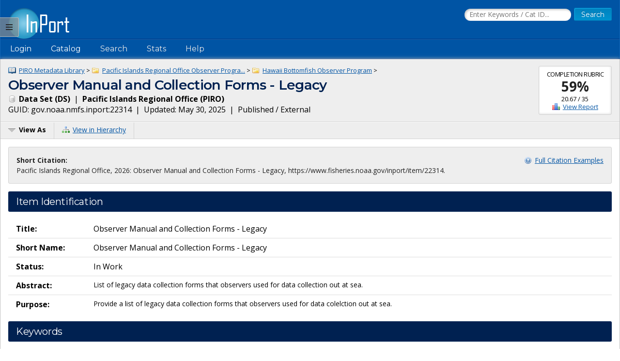

--- FILE ---
content_type: text/html;charset=UTF-8
request_url: https://www.fisheries.noaa.gov/inport/item/22314/full-list
body_size: 7755
content:






































































































































































<!doctype html>
<html lang="en">
<head>
        <script async src="https://www.googletagmanager.com/gtag/js?id=G-44FQGBN8G1"></script>
  <script>
    window.dataLayer = window.dataLayer || [];
    function gtag(){dataLayer.push(arguments);}
    gtag('js', new Date());
    gtag('config', 'G-44FQGBN8G1');
  </script>
  <meta charset="utf-8">
  <meta name="viewport" content="width=device-width, initial-scale=1.0">
  <title>Observer Manual and Collection Forms - Legacy | InPort</title>
    <meta name="description" content="List of legacy data collection forms that observers used for data collection out at sea.">
  <link href="//fonts.googleapis.com/css?family=Open+Sans:400,700" rel="stylesheet">
  <link href="//fonts.googleapis.com/css?family=Montserrat:400,600" rel="stylesheet">
  <link rel="icon" type="image/png" href="/inport/images/inport-icon-32.png" />
  <link href="/inport/css/inport-rd.css?v=6.0.5"
        rel="stylesheet">
      <script async="" type="text/javascript" id="_fed_an_ua_tag" src="https://dap.digitalgov.gov/Universal-Federated-Analytics-Min.js?agency=DOC&amp;subagency=NOAA&pga4=G-44FQGBN8G1&yt=true&exts=aac,arc,arj,asf,asx,bin,flv,gif,gzip,hqx,jar,mp2,msp,phps,qt,qutm,mxd,ram,sea,sit,tar,torrent,tsv,wav,wpd,xml,z"></script>
    <link rel="canonical" href="https://www.fisheries.noaa.gov/inport/item/22314"/>
  <link href="/inport/css/slide-menu.css?v=6.0.5" rel="stylesheet">
      <link rel="stylesheet" href="https://unpkg.com/leaflet@1.9.4/dist/leaflet.css"
     integrity="sha256-p4NxAoJBhIIN+hmNHrzRCf9tD/miZyoHS5obTRR9BMY="
     crossorigin="">
  </head>
<body>

<div id="slideMenuLayout">
  <a href="#slideMenuLayout" id="slideMenuLink" class="menu-link" style="outline: 0;"><img src="/inport/images/icons/icon-slide-menu.png" width="14" height="12" alt="Slide Menu"></a>

  <div id="slideMenu">
    <div class="pure-menu pure-menu-open">
      <span class="pure-menu-heading">Jump to Section...</span>

      <ul>
                  <li>
            <a class="scrollPage" href="#itemIdentification">Item Identification</a>
          </li>
                          <li >
            <a class="scrollPage" href="#keywordsSection">Keywords</a>
          </li>
                          <li >
            <a class="scrollPage" href="#physicalLocation">Physical Location</a>
          </li>
                          <li >
            <a class="scrollPage" href="#dataSet">Data Set Info</a>
          </li>
                                                                          <li >
            <a class="scrollPage" href="#supportRoles">Support Roles</a>
          </li>
                          <li >
            <a class="scrollPage" href="#extents">Extents</a>
          </li>
                                  <li >
            <a class="scrollPage" href="#accessInfo">Access Info</a>
          </li>
                          <li >
            <a class="scrollPage" href="#distributionInfo">Distribution Info</a>
          </li>
                                                          <li >
            <a class="scrollPage" href="#technicalEnvironment">Tech Environment</a>
          </li>
                          <li >
            <a class="scrollPage" href="#dataQuality">Data Quality</a>
          </li>
                          <li >
            <a class="scrollPage" href="#dataManagement">Data Management</a>
          </li>
                          <li >
            <a class="scrollPage" href="#lineage">Lineage</a>
          </li>
                                                                <li><a class="scrollPage" href="#catalogDetails">Catalog Details</a></li>
      </ul>
    </div>
  </div>

  













































































































































<header>
  <div class="system-notices">
    <div class="fixed-page-fit">
                </div>
  </div>

  <div class="fixed-page-fit fixed-header-style cf">
    <div class="logo-bar">
      <div class="left">
        <a href="/inport/"><img class="logo" src="/inport/images/inport-logo.png"
                                       width="126" height="64"
                                       title="InPort - NMFS Enterprise Data Management Program"
                                       alt="InPort"></a>
      </div>
      <div class="right">

        <div class="mobile-header-icons">
                    <a href="/inport/search"><img
              class="mobile-header-icon"
              src="/inport/images/icons/icon-nav-search.png" width="60" height="60" alt="Search"></a>
          <a href="/inport/help"><img
              class="mobile-header-icon"
              src="/inport/images/icons/icon-nav-help.png" width="60" height="60" alt="Help"></a>
          <span id="mobileNavToggle"><img
              class="mobile-header-icon"
              src="/inport/images/icons/icon-nav-hamburger.png" width="60" height="60" alt="Show/Hide Menu"></span>
        </div>

                  <form class="header-search-form"
                method="get" action="/inport/q">
            <input type="text" class="field header-search-field"
                   aria-label="Search the InPort Catalog"
                   name="keywords" id="quickKeywords" placeholder="Enter Keywords / Cat ID...">
            <input type="submit" class="button small-button" value="Search">
          </form>
              </div>
    </div>
  </div>

  <nav class="fixed-page-fit fixed-header-style">
    <div id="mobileNav" style="display: none;">
      <ul>
                  <li><a href="/inport/login">Login</a></li>
                                      <li><a
                href="/inport/organizations/nmfs">NMFS</a>
            </li>
                      <li><a
                href="/inport/organizations/nos">NOS</a>
            </li>
                      <li><a
                href="/inport/organizations/partners">Partners</a>
            </li>
                          <li><a href="/inport/stats">Stats</a></li>
                                          <li><a href="/inport/about">About InPort</a></li>
                <li><a href="/inport/contact">Contact</a></li>
              </ul>
    </div>

    <div id="nav" class="header-bar cf">
      <ul class="sf-menu left">
                  <li>
            <span>Login</span>
            <ul class="submenu submenu-form">
              <li>
                <form action="/inport/login/process" method="post"
                      onsubmit="return loginNotice();">
                  <input type="hidden" name="_csrf" value="b2f86a10-4138-40de-8170-2c4ecae07121">
<div class="form-field-block">
  <label for="navUsername" class="label">NOAA / InPort Email:</label>
  <input class="field" type="text" id="navUsername" name="username"
         aria-label="NOAA / InPort Email" autofocus="autofocus">
</div>
<div class="form-field-block">
  <label for="navPassword" class="label">Password:</label>
  <input class="field" autocomplete="off" type="password" id="navPassword"
         name="password" aria-label="Password">
</div>
                  <input type="submit" class="button small-button" value="Login">
                  <div class="submenu-form-content"><a href="/inport/forgot-password">Forgot
                    your password?</a></div>
                </form>
              </li>
            </ul>
          </li>
                <li><span>Catalog</span>
          <ul class="submenu">
                                          <li><a
                    href="/inport/organizations/nmfs">NMFS</a>
                </li>
                              <li><a
                    href="/inport/organizations/nos">NOS</a>
                </li>
                              <li><a
                    href="/inport/organizations/partners">Partners</a>
                </li>
                                      <li><a href="/inport/organizations">All Organizations</a></li>
          </ul>
        </li>
                <li><a href="/inport/search">Search</a></li>
        <li><a href="/inport/stats">Stats</a></li>

        
        <li><a href="/inport/help">Help</a>
          <ul class="submenu">
            <li><a href="/inport/about">About InPort</a></li>
            <li><a href="/inport/contact">Contact / Support / Training</a></li>
            <li><a href="/inport/help">Help Guides</a></li>
            <li><a href="/inport/help/xml-loader">InPort XML Loader</a></li>
            <li><a href="/inport/help/components">Components</a></li>
          </ul>
        </li>

              </ul>

      <div class="user-display right">
              </div>
    </div>

  </nav>
</header>
  <main>
    <div class="fixed-page-fit fixed-page-main">
      <header class="page-header">

                  <div class="stat right" style="margin-left: 0.625rem; clear: right;">
                          <div class="stat-label">Completion Rubric</div>
              <div class="stat-main">
                                  <a href="/inport/item/22314/rubric/data-set-completion"
                     title="View the full Data Set Completion Rubric for this item">59%</a>
                              </div>
              <div class="stat-secondary">
                20.67 / 35
              </div>
                            <div class="stat-secondary"><a href="/inport/item/22314/rubric/data-set-completion" class="icon icon-score">View Report</a></div>
                      </div>
                <div class="breadcrumbs">
                                    <a class="icon icon-mprj"
                 href="/inport/item/9026">
                PIRO Metadata Library</a> &gt;
                          <a class="icon icon-prj"
                 href="/inport/item/9045">
                Pacific Islands Regional Office Observer Progra...</a> &gt;
                          <a class="icon icon-prj"
                 href="/inport/item/16867">
                Hawaii Bottomfish Observer Program</a> &gt;
                              </div>
        <h1 class="force-break" style="margin-top: 2px;">Observer Manual and Collection Forms - Legacy</h1>
        <strong><span class="icon icon-ds">
          Data Set
          (DS)</span></strong>&nbsp;
        |&nbsp; <strong>Pacific Islands Regional Office
        (PIRO)</strong><br>
        <span title="The Globally Unique IDentifier (GUID) uniquely identifies InPort records in external systems. It is derived from the InPort namespace and the Catalog Item ID.">GUID: gov.noaa.nmfs.inport:22314</span>&nbsp;
        |&nbsp; Updated: May 30, 2025&nbsp;
                |&nbsp; Published / External&nbsp;
              </header>
      <div class="page-header-bar cf">
        <ul class="page-header-options left">
                    <li>
            <span id="viewAsButton"><span class="icon icon-menu-arrow">View As</span></span>
            <ul class="options-menu" id="viewAsMenu" style="display: none;">
              <li><a href="/inport/item/22314" title="View Catalog Item in Tabbed format"><span class="icon icon-tab">Tabbed View</span></a></li>
                            <li><span class="menu-item"><strong>EXPORTS</strong></span></li>
              <li><a href="/inport/item/22314/inport-xml" title="View the InPort XML format"><span class="icon icon-xml">InPort XML</span></a></li>
                              <li><a href="/inport/item/22314/iso19115" title="View in ISO 19115 format"><span class="icon icon-xml">ISO 19115</span></a></li>
                                                          <li><a href="/inport/item/22314/dmp" title="View the Data Management Plan for this Data Set"><span class="icon icon-dmp">Data Management Plan</span></a></li>
                <li><a href="/inport/item/22314/waf" title="View the WAF files for this catalog item"><span class="icon icon-waf">WAF Files</span></a></li>
                          </ul>
          </li>
                    <li><a href="/inport/hierarchy?select=22314"><span class="icon icon-tree" title="View this Catalog Item within the Catalog Hierarchy">View in Hierarchy</span></a></li>
                  </ul>
      </div>

      <div class="col-1">

           
        
                  <div class="hilite-box small force-break">
            <div class="cf">
              <strong>Short Citation:</strong>
              <div class="right">
                <a class="icon icon-help" href="/inport/item/22314/citation">Full Citation Examples</a>
              </div>
            </div>
            Pacific Islands Regional Office, 2026: Observer Manual and Collection Forms - Legacy, https://www.fisheries.noaa.gov/inport/item/22314.
          </div>
        
        <!-- Section: Item Identification -->
        <div id="itemIdentification" class="section">
          <div class="section-header">
  <h2>Item Identification</h2>
        </div>
                       <table class="name-value-table">
                  <tr>
    <th scope="col">
              Title:
          </th>
    <td class="ellipsisize">
              Observer Manual and Collection Forms - Legacy
          </td>
  </tr>
                    <tr>
    <th scope="col">
              Short Name:
          </th>
    <td class="ellipsisize">
              Observer Manual and Collection Forms - Legacy
          </td>
  </tr>
                    <tr>
    <th scope="col">
              Status:
          </th>
    <td class="ellipsisize">
              In Work
          </td>
  </tr>
                                                                                                                                                <tr>
    <th scope="col">Abstract:</th>
    <td class="small">
            <p>List of legacy data collection forms that observers used for data collection out at sea.</p>
      </td>
  </tr>
                  <tr>
    <th scope="col">Purpose:</th>
    <td class="small">
            <p>Provide a list of legacy data collection forms that observers used for data colelction out at sea.</p>
      </td>
  </tr>
                                                                                                      </table>
        </div> <!-- .section Item Identification -->

        <!-- Section: Keywords -->
                  <div id="keywordsSection" class="section ">
            <div class="section-header">
  <h2>Keywords</h2>
        </div>
               
                  <h3 class="record-block-section-header">Theme Keywords</h3>
    <div class="record-block">
      <table class="header-table">
        <tr>
          <th>Thesaurus</th>
          <th>Keyword</th>
        </tr>
                          <tr class="secondary-header">
            <th colspan="2" class="small"><strong>UNCONTROLLED</strong></th>
          </tr>
                      <tr>
                              <td>PARR Exclusion</td>
                            <td class="force-break">
                Legacy Data Set
              </td>
            </tr>
                      <tr>
                              <td>PARR Exclusion</td>
                            <td class="force-break">
                Non-Environmental Data
              </td>
            </tr>
                      <tr>
                              <td class="subdued">None</td>
                            <td class="force-break">
                Bottomfish Gear &amp; Catch Log (Old)
              </td>
            </tr>
                      <tr>
                              <td class="subdued">None</td>
                            <td class="force-break">
                Bottomfish Protected Species Log
              </td>
            </tr>
                      <tr>
                              <td class="subdued">None</td>
                            <td class="force-break">
                Bottomfish Trip Log
              </td>
            </tr>
                      <tr>
                              <td class="subdued">None</td>
                            <td class="force-break">
                Catch Log (New)
              </td>
            </tr>
                      <tr>
                              <td class="subdued">None</td>
                            <td class="force-break">
                Effort Log
              </td>
            </tr>
                      <tr>
                              <td class="subdued">None</td>
                            <td class="force-break">
                Gear Configuration (New)
              </td>
            </tr>
                      <tr>
                              <td class="subdued">None</td>
                            <td class="force-break">
                Troll Log
              </td>
            </tr>
                        </table>
    </div>
                    <h3 class="record-block-section-header">Temporal Keywords</h3>
    <div class="record-block">
      <table class="header-table">
        <tr>
          <th>Thesaurus</th>
          <th>Keyword</th>
        </tr>
                          <tr class="secondary-header">
            <th colspan="2" class="small"><strong>UNCONTROLLED</strong></th>
          </tr>
                      <tr>
                              <td class="subdued">None</td>
                            <td class="force-break">
                October 2003 - April 2006
              </td>
            </tr>
                        </table>
    </div>
                    <h3 class="record-block-section-header">Spatial Keywords</h3>
    <div class="record-block">
      <table class="header-table">
        <tr>
          <th>Thesaurus</th>
          <th>Keyword</th>
        </tr>
                          <tr class="secondary-header">
            <th colspan="2" class="small"><strong>UNCONTROLLED</strong></th>
          </tr>
                      <tr>
                              <td class="subdued">None</td>
                            <td class="force-break">
                Northwestern Hawaiian Islands
              </td>
            </tr>
                      <tr>
                              <td class="subdued">None</td>
                            <td class="force-break">
                NWHI
              </td>
            </tr>
                        </table>
    </div>
                                            
          </div> <!-- .section Keywords -->
        
        <!-- Section: Physical Location -->
                  <div id="physicalLocation" class="section">
            <div class="section-header">
  <h2>Physical Location</h2>
        </div>
                           <table class="name-value-table">
                    <tr>
    <th scope="col">
              Organization:
          </th>
    <td class="ellipsisize">
              Pacific Islands Regional Office
          </td>
  </tr>
                                      <tr>
    <th scope="col">
              City:
          </th>
    <td class="ellipsisize">
              Honolulu
          </td>
  </tr>
                        <tr>
    <th scope="col">
              State/Province:
          </th>
    <td class="ellipsisize">
              HI
          </td>
  </tr>
                        <tr>
    <th scope="col">
              Country:
          </th>
    <td class="ellipsisize">
              USA
          </td>
  </tr>
                                            </table>
          </div> <!-- .section Physical Location -->
        
        <!-- Section: Data Set -->
                  <div id="dataSet" class="section">
            <div class="section-header">
  <h2>Data Set Information</h2>
        </div>
                           <table class="name-value-table">
                                  <tr>
    <th scope="col">
              Data Set Scope Code:
          </th>
    <td class="ellipsisize">
              Data Set
          </td>
  </tr>
                      <tr>
    <th scope="col">
              Data Set Type:
          </th>
    <td class="ellipsisize">
              Files
          </td>
  </tr>
                      <tr>
    <th scope="col">
              Maintenance Frequency:
          </th>
    <td class="ellipsisize">
              None Planned
          </td>
  </tr>
                                      <tr>
    <th scope="col">
              Data Presentation Form:
          </th>
    <td class="ellipsisize">
              Document (digital)
          </td>
  </tr>
                                                                                                </table>
          </div> <!-- .section Data Set -->
        
        
        <!-- Section: Entity -->
        
        <!-- Section: Data Attributes -->
        
        <!-- Section: Procedure -->
        
        <!-- Section: Project -->
        
        <!-- Section: Publication Info -->
        
        <!-- Section: Support Roles -->
                  <div id="supportRoles" class="section">
            <div class="section-header">
  <h2>Support Roles</h2>
        </div>
                                          <!-- Record ID: 837468, Created By: eric.forney@noaa.gov (5749), 2019-04-29 15:12+0000, Last Mod By: eric.forney@noaa.gov (5749), 2019-04-29 15:12+0000 -->
                <div class="record-block">
                <div class="record-block-header cf">
                  <h3 class="left">Data Steward</h3>
                  <div class="x-small right">CC ID: 837468</div>
                </div>
                  <table class="name-value-table">
                          <tr>
    <th scope="col">
              Date Effective From:
          </th>
    <td class="ellipsisize">
              2018-10
          </td>
  </tr>
                      <tr>
                      <th scope="col">Date Effective To:</th>
                      <td>
                                                  
                                              </td>
                    </tr>
                                              <tr>
    <th scope="col">
              Contact (Person):
          </th>
    <td class="ellipsisize">
              Harman, Robert
          </td>
  </tr>
                                            <tr>
  <th scope="col">Address:</th>
  <td>
          1845 Wasp Boulevard<br>
              Honolulu, HI 96818<br>
              USA
      </td>
</tr>
                                              <tr>
    <th scope="col">
              Email Address:
          </th>
    <td class="ellipsisize">
              bob.harman@noaa.gov
          </td>
  </tr>
                            <tr>
    <th scope="col">
              Phone:
          </th>
    <td class="ellipsisize">
              808-725-5170
          </td>
  </tr>
                                                                                                                        <tr>
    <th scope="col">Contact Instructions:</th>
    <td class="small">
            <p>Phone or email</p>
      </td>
  </tr>
                    </table>
                </div> <!-- .record-block -->
                              <!-- Record ID: 837469, Created By: eric.forney@noaa.gov (5749), 2019-04-29 15:13+0000, Last Mod By: eric.forney@noaa.gov (5749), 2019-04-29 15:13+0000 -->
                <div class="record-block">
                <div class="record-block-header cf">
                  <h3 class="left">Distributor</h3>
                  <div class="x-small right">CC ID: 837469</div>
                </div>
                  <table class="name-value-table">
                          <tr>
    <th scope="col">
              Date Effective From:
          </th>
    <td class="ellipsisize">
              2018-10
          </td>
  </tr>
                      <tr>
                      <th scope="col">Date Effective To:</th>
                      <td>
                                                  
                                              </td>
                    </tr>
                                              <tr>
    <th scope="col">
              Contact (Person):
          </th>
    <td class="ellipsisize">
              Harman, Robert
          </td>
  </tr>
                                            <tr>
  <th scope="col">Address:</th>
  <td>
          1845 Wasp Boulevard<br>
              Honolulu, HI 96818<br>
              USA
      </td>
</tr>
                                              <tr>
    <th scope="col">
              Email Address:
          </th>
    <td class="ellipsisize">
              bob.harman@noaa.gov
          </td>
  </tr>
                            <tr>
    <th scope="col">
              Phone:
          </th>
    <td class="ellipsisize">
              808-725-5170
          </td>
  </tr>
                                                                                                                        <tr>
    <th scope="col">Contact Instructions:</th>
    <td class="small">
            <p>Phone or email</p>
      </td>
  </tr>
                    </table>
                </div> <!-- .record-block -->
                              <!-- Record ID: 236240, Created By: eric.forney@noaa.gov (5749), 2015-10-26 16:17+0000, Last Mod By: eric.forney@noaa.gov (5749), 2015-10-26 16:17+0000 -->
                <div class="record-block">
                <div class="record-block-header cf">
                  <h3 class="left">Metadata Contact</h3>
                  <div class="x-small right">CC ID: 236240</div>
                </div>
                  <table class="name-value-table">
                          <tr>
    <th scope="col">
              Date Effective From:
          </th>
    <td class="ellipsisize">
              2003-10
          </td>
  </tr>
                      <tr>
                      <th scope="col">Date Effective To:</th>
                      <td>
                                                  
                                              </td>
                    </tr>
                                              <tr>
    <th scope="col">
              Contact (Person):
          </th>
    <td class="ellipsisize">
              Forney, Eric
          </td>
  </tr>
                                            <tr>
  <th scope="col">Address:</th>
  <td>
          1845 Wasp Boulevard<br>
              Honolulu, HI 96818<br>
              USA
      </td>
</tr>
                                              <tr>
    <th scope="col">
              Email Address:
          </th>
    <td class="ellipsisize">
              eric.forney@noaa.gov
          </td>
  </tr>
                            <tr>
    <th scope="col">
              Phone:
          </th>
    <td class="ellipsisize">
              808-725-5103
          </td>
  </tr>
                            <tr>
    <th scope="col">
              Fax:
          </th>
    <td class="ellipsisize">
              808-725-5217
          </td>
  </tr>
                                                                                                <tr>
    <th scope="col">Contact Instructions:</th>
    <td class="small">
            <p>Phone or email</p>
      </td>
  </tr>
                    </table>
                </div> <!-- .record-block -->
                              <!-- Record ID: 236241, Created By: eric.forney@noaa.gov (5749), 2015-10-26 16:18+0000, Last Mod By: eric.forney@noaa.gov (5749), 2015-10-26 16:18+0000 -->
                <div class="record-block">
                <div class="record-block-header cf">
                  <h3 class="left">Originator</h3>
                  <div class="x-small right">CC ID: 236241</div>
                </div>
                  <table class="name-value-table">
                          <tr>
    <th scope="col">
              Date Effective From:
          </th>
    <td class="ellipsisize">
              2003-10
          </td>
  </tr>
                      <tr>
                      <th scope="col">Date Effective To:</th>
                      <td>
                                                  
                                              </td>
                    </tr>
                                              <tr>
    <th scope="col">
              Contact (Organization):
          </th>
    <td class="ellipsisize">
              Pacific Islands Regional Office (PIRO)
          </td>
  </tr>
                                            <tr>
  <th scope="col">Address:</th>
  <td>
          1845 Wasp Boulevard, Bldg 176<br>
              Honolulu, HI 96818<br>
              USA
      </td>
</tr>
                                                                                                                                                                                                          </table>
                </div> <!-- .record-block -->
                              <!-- Record ID: 1391591, Created By: david.graham@noaa.gov (22134), 2025-05-30 20:48+0000, Last Mod By: david.graham@noaa.gov (22134), 2025-05-30 20:48+0000 -->
                <div class="record-block">
                <div class="record-block-header cf">
                  <h3 class="left">Point of Contact</h3>
                  <div class="x-small right">CC ID: 1391591</div>
                </div>
                  <table class="name-value-table">
                          <tr>
    <th scope="col">
              Date Effective From:
          </th>
    <td class="ellipsisize">
              2025-05-30
          </td>
  </tr>
                      <tr>
                      <th scope="col">Date Effective To:</th>
                      <td>
                                                  
                                              </td>
                    </tr>
                                              <tr>
    <th scope="col">
              Contact (Person):
          </th>
    <td class="ellipsisize">
              GIS Contact, PIRO
          </td>
  </tr>
                                            <tr>
  <th scope="col">Address:</th>
  <td>
          1845 Wasp Blvd, Building 176<br>
              Honolulu, HI 96818<br>
              USA
      </td>
</tr>
                                              <tr>
    <th scope="col">
              Email Address:
          </th>
    <td class="ellipsisize">
              piro.gis@noaa.gov
          </td>
  </tr>
                            <tr>
    <th scope="col">
              Phone:
          </th>
    <td class="ellipsisize">
              (808) 725-5000
          </td>
  </tr>
                            <tr>
    <th scope="col">
              Fax:
          </th>
    <td class="ellipsisize">
              (808) 725-5215
          </td>
  </tr>
                                                  <tr class="ellipsisize">
    <th scope="col">URL:</th>
    <td>
      <a href="https://www.fisheries.noaa.gov/about/pacific-islands-regional-office" rel="noopener" target="_blank">
                  Pacific Islands Regional Office
              </a>
    </td>
  </tr>
                            <tr>
    <th scope="col">
              Business Hours:
          </th>
    <td class="ellipsisize">
              08:00 - 17:00 HST
          </td>
  </tr>
                                          </table>
                </div> <!-- .record-block -->
                              <!-- Record ID: 837470, Created By: eric.forney@noaa.gov (5749), 2019-04-29 15:13+0000, Last Mod By: eric.forney@noaa.gov (5749), 2019-04-29 15:13+0000 -->
                <div class="record-block">
                <div class="record-block-header cf">
                  <h3 class="left">Point of Contact</h3>
                  <div class="x-small right">CC ID: 837470</div>
                </div>
                  <table class="name-value-table">
                          <tr>
    <th scope="col">
              Date Effective From:
          </th>
    <td class="ellipsisize">
              2018-10
          </td>
  </tr>
                      <tr>
                      <th scope="col">Date Effective To:</th>
                      <td>
                                                  
                                              </td>
                    </tr>
                                              <tr>
    <th scope="col">
              Contact (Person):
          </th>
    <td class="ellipsisize">
              Harman, Robert
          </td>
  </tr>
                                            <tr>
  <th scope="col">Address:</th>
  <td>
          1845 Wasp Boulevard<br>
              Honolulu, HI 96818<br>
              USA
      </td>
</tr>
                                              <tr>
    <th scope="col">
              Email Address:
          </th>
    <td class="ellipsisize">
              bob.harman@noaa.gov
          </td>
  </tr>
                            <tr>
    <th scope="col">
              Phone:
          </th>
    <td class="ellipsisize">
              808-725-5170
          </td>
  </tr>
                                                                                                                        <tr>
    <th scope="col">Contact Instructions:</th>
    <td class="small">
            <p>Phone or email</p>
      </td>
  </tr>
                    </table>
                </div> <!-- .record-block -->
                              <!-- Record ID: 236244, Created By: eric.forney@noaa.gov (5749), 2015-10-26 16:20+0000, Last Mod By: eric.forney@noaa.gov (5749), 2015-10-26 16:20+0000 -->
                <div class="record-block">
                <div class="record-block-header cf">
                  <h3 class="left">Point of Contact</h3>
                  <div class="x-small right">CC ID: 236244</div>
                </div>
                  <table class="name-value-table">
                          <tr>
    <th scope="col">
              Date Effective From:
          </th>
    <td class="ellipsisize">
              2003-10
          </td>
  </tr>
                      <tr>
                      <th scope="col">Date Effective To:</th>
                      <td>
                                                  
                                              </td>
                    </tr>
                                              <tr>
    <th scope="col">
              Contact (Person):
          </th>
    <td class="ellipsisize">
              Busscher, Kevin
          </td>
  </tr>
                                            <tr>
  <th scope="col">Address:</th>
  <td>
          1845 Wasp Boulevard<br>
              Honolulu, HI 96818<br>
              USA
      </td>
</tr>
                                              <tr>
    <th scope="col">
              Email Address:
          </th>
    <td class="ellipsisize">
              kevin.busscher@noaa.gov
          </td>
  </tr>
                            <tr>
    <th scope="col">
              Phone:
          </th>
    <td class="ellipsisize">
              808-725-5102
          </td>
  </tr>
                            <tr>
    <th scope="col">
              Fax:
          </th>
    <td class="ellipsisize">
              808-725-5217
          </td>
  </tr>
                                                                                                <tr>
    <th scope="col">Contact Instructions:</th>
    <td class="small">
            <p>Phone or email</p>
      </td>
  </tr>
                    </table>
                </div> <!-- .record-block -->
                                                    <a href="/inport/item/22314/support-roles/historical"
                class="button small-button">View Historical Support Roles</a>
                      </div> <!-- .section Support Roles -->
        
          <!-- Section: Extents -->
                  <div id="extents" class="section">
            <div class="section-header">
  <h2>Extents</h2>
        </div>

                           <table class="name-value-table">
                              </table>

                                      <!-- Record ID: 245273, Created By: edmjira.inport@noaa.gov (0), 2015-11-03 13:29+0000, Last Mod By: edmjira.inport@noaa.gov (0), 2015-11-03 13:29+0000 -->

              <h3 class="record-block-section-header">Extent Group 1</h3>

                              
                                                  <!-- Record ID: 236198, Created By: eric.forney@noaa.gov (5749), 2015-10-26 16:12+0000, Last Mod By: eric.forney@noaa.gov (5749), 2015-10-26 16:12+0000 -->
                  <div class="record-block">
                    <div class="record-block-header cf">
                      <h3 class="left">Extent Group 1 / Geographic Area 1</h3>
                      <div class="x-small right">CC ID: 236198</div>
                    </div>
                    <table class="name-value-table">
                                                                    <tr>
                          <th scope="col">Description</th>
                          <td class="small" colspan="2">
                                  <p>Northwestern Hawaiian islands</p>
                            </td>
                        </tr>
                                          </table>
                  </div> <!-- .record-block -->
                                  
                                
                                                  <div class="record-block">
                    <div class="record-block-header cf">
                      <h3 class="left">Extent Group 1 / Time Frame 1</h3>
                      <div class="x-small right">CC ID: 236247</div>
                    </div>
                    <table class="name-value-table">
                      <!-- Record ID: 236247, Created By: eric.forney@noaa.gov (5749), 2015-10-26 16:23+0000, Last Mod By: eric.forney@noaa.gov (5749), 2015-10-26 16:23+0000 -->
                            <tr>
    <th scope="col">
              Time Frame Type:
          </th>
    <td class="ellipsisize">
              Range
          </td>
  </tr>
                              <tr>
    <th scope="col">
              Start:
          </th>
    <td class="ellipsisize">
              2003-10
          </td>
  </tr>
                              <tr>
    <th scope="col">
              End:
          </th>
    <td class="ellipsisize">
              2006-04
          </td>
  </tr>
                                                                                                  </table>
                  </div> <!-- .record-block -->
                                  
              
                                    </div>
        
        <!-- Section: Spatial Info -->
        
        <!-- Section: Access Info -->
                  <div id="accessInfo" class="section">
            <div class="section-header">
  <h2>Access Information</h2>
        </div>
                           <!-- ${esc.html($accessInfo.recordDetail.displayString)} -->
            <table class="name-value-table">
                                                                                                                                              <tr>
    <th scope="col">
              Security Class:
          </th>
    <td class="ellipsisize">
              Unclassified
          </td>
  </tr>
                                                    <tr>
    <th scope="col">Data Access Policy:</th>
    <td class="small">
            <p>Upon Request</p>
      </td>
  </tr>
                    <tr>
    <th scope="col">Data Access Procedure:</th>
    <td class="small">
            <p>Contact Observer Program Manager or Operations Coordinator.</p>
      </td>
  </tr>
                    <tr>
    <th scope="col">Data Access Constraints:</th>
    <td class="small">
            <p>None</p>
      </td>
  </tr>
                    <tr>
    <th scope="col">Data Use Constraints:</th>
    <td class="small">
            <p>None</p>
      </td>
  </tr>
                                              </table>
          </div> <!-- .section Access Info -->
        
        <!-- Section: Distribution Info -->
                  <div id="distributionInfo" class="section">
            <div class="section-header">
  <h2>Distribution Information</h2>
        </div>
                          <!-- ${esc.html($distribution.recordDetail.displayString)} -->
              <div class="record-block">
                <div class="record-block-header cf">
                  <h3 class="left">Distribution 1</h3>
                  <div class="x-small right">CC ID: 260144</div>
                </div>
                <table class="name-value-table">
                                                              <tr class="ellipsisize">
    <th scope="col">Download URL:</th>
    <td><a href="https://www.fisheries.noaa.gov/inport/item/22314" rel="noopener" target="_blank">https://www.fisheries.noaa.gov/inport/item/22314</a></td>
  </tr>
                          <tr>
    <th scope="col">
              Distributor:
          </th>
    <td class="ellipsisize">
              
          </td>
  </tr>
                                                                                                                                                                                                                      </table>
                              </div>
                      </div> <!-- .section Distribution Info -->
        
        <!-- Section: Archive Info -->
        
        
        <!-- Section: Activity Log -->
        
        <!-- Section: Issues -->
        
        <!-- Section: Technical Environment -->
                  <div id="technicalEnvironment" class="section">
            <div class="section-header">
  <h2>Technical Environment</h2>
        </div>
                           <!-- Record ID: 241893, Created By: eric.forney@noaa.gov (5749), 2015-10-30 19:25+0000, Last Mod By: eric.forney@noaa.gov (5749), 2015-10-30 19:25+0000 -->
            <table class="name-value-table">
                  <tr>
    <th scope="col">Description:</th>
    <td class="small">
            <p>OmniForms</p>
      </td>
  </tr>
              </table>
          </div> <!-- .section Technical Environment -->
        
        <!-- Section: Data Quality -->
                  <div id="dataQuality" class="section">
            <div class="section-header">
  <h2>Data Quality</h2>
        </div>
                           <!-- ${esc.html($dataQual.recordDetail.displayString)} -->
            <table class="name-value-table">
                                                                                                                                                                                                                                                                                  <tr>
    <th scope="col">Quality Control Procedures Employed:</th>
    <td class="small">
            <p>None - Legacy</p>
      </td>
  </tr>
              </table>
          </div> <!-- .section Data Quality -->
        
        <!-- Section: Data Management -->
                  <div id="dataManagement" class="section">
            <div class="section-header">
  <h2>Data Management</h2>
        </div>
                           <!-- ${esc.html($dataMgmt.recordDetail.displayString)} -->
            <table class="name-value-table">
                    <tr>
    <th scope="col">
              Have Resources for Management of these Data Been Identified?:
          </th>
    <td class="ellipsisize">
              Yes
          </td>
  </tr>
                      <tr>
    <th scope="col">
              Approximate Percentage of Budget for these Data Devoted to Data Management:
          </th>
    <td class="ellipsisize">
              Unknown
          </td>
  </tr>
                      <tr>
    <th scope="col">
              Do these Data Comply with the Data Access Directive?:
          </th>
    <td class="ellipsisize">
              No
          </td>
  </tr>
                      <tr>
    <th scope="col">
              Is Access to the Data Limited Based on an Approved Waiver?:
          </th>
    <td class="ellipsisize">
              No
          </td>
  </tr>
                                        <tr>
    <th scope="col">
              Approximate Delay Between Data Collection and Dissemination:
          </th>
    <td class="ellipsisize">
              Not Applicable
          </td>
  </tr>
                                      <tr>
    <th scope="col">
              Actual or Planned Long-Term Data Archive Location:
          </th>
    <td class="ellipsisize">
              Other
          </td>
  </tr>
                                      <tr>
    <th scope="col">
              If World Data Center or Other, Specify:
          </th>
    <td class="ellipsisize">
              PIRO-Network
          </td>
  </tr>
                                    <tr>
    <th scope="col">
              Approximate Delay Between Data Collection and Archiving:
          </th>
    <td class="ellipsisize">
              Not Applicable
          </td>
  </tr>
                    <tr>
    <th scope="col">How Will the Data Be Protected from Accidental or Malicious Modification or Deletion Prior to Receipt by the Archive?:</th>
    <td class="small">
            <p>Backed up PIRO-IT</p>
      </td>
  </tr>
              </table>
          </div> <!-- .section Data Management -->
        
        <!-- Section: Lineage -->
                  <div id="lineage" class="section">
            <div class="section-header">
  <h2>Lineage</h2>
        </div>
            <table class="name-value-table">
                                <tr>
    <th scope="col">Lineage Statement:</th>
    <td class="small">
            <p>Not Applicable - Legacy Data Set</p>
      </td>
  </tr>
              </table>

            
            
          </div> <!-- .section Lineage -->
        
        <!-- Section: Acquisition Info -->
        
        <!-- Section: Acronyms -->
        
        <!-- Section: Glossary -->
        
        <!-- Section: FAQs -->
        
        <!-- Section: Child Items -->
        
        <!-- Section: Related Items -->
        
        <!-- Section: Catalog Details -->
        <div id="catalogDetails" class="section">
          <div class="section-header">
  <h2>Catalog Details</h2>
        </div>
                       <table class="name-value-table">
                  <tr>
    <th scope="col">
              Catalog Item ID:
          </th>
    <td class="ellipsisize">
              22314
          </td>
  </tr>
                  <tr>
    <th scope="col">
              <span title="The Globally Unique IDentifier (GUID) uniquely identifies InPort records in external systems. It is derived from the InPort namespace and the Catalog Item ID.">GUID:</span>
          </th>
    <td class="ellipsisize">
              gov.noaa.nmfs.inport:22314
          </td>
  </tr>
                    <tr>
    <th scope="col">
              Metadata Record Created By:
          </th>
    <td class="ellipsisize">
              Eric Forney
          </td>
  </tr>
                    <tr>
    <th scope="col">
              Metadata Record Created:
          </th>
    <td class="ellipsisize">
              2014-09-26 17:40+0000
          </td>
  </tr>
                    <tr>
    <th scope="col">
              Metadata Record Last Modified By:
          </th>
    <td class="ellipsisize">
              David Graham
          </td>
  </tr>
                    <tr>
    <th scope="col">
              Metadata Record Last Modified:
          </th>
    <td class="ellipsisize">
              2025-05-30 20:48+0000
          </td>
  </tr>
                    <tr>
    <th scope="col">
              Metadata Record Published:
          </th>
    <td class="ellipsisize">
              2015-12-03
          </td>
  </tr>
                    <tr>
    <th scope="col">
              Owner Org:
          </th>
    <td class="ellipsisize">
              PIRO
          </td>
  </tr>
                    <tr>
    <th scope="col">
              Metadata Publication Status:
          </th>
    <td class="ellipsisize">
              Published Externally
          </td>
  </tr>
                                <tr>
    <th scope="col">
              Do Not Publish?:
          </th>
    <td class="ellipsisize">
              N
          </td>
  </tr>
                    <tr>
    <th scope="col">
              Metadata Last Review Date:
          </th>
    <td class="ellipsisize">
              2015-12-03
          </td>
  </tr>
                    <tr>
    <th scope="col">
              Metadata Review Frequency:
          </th>
    <td class="ellipsisize">
              1 Year
          </td>
  </tr>
                    <tr>
    <th scope="col">
              Metadata Next Review Date:
          </th>
    <td class="ellipsisize">
              2016-12-03
          </td>
  </tr>
            </table>
                  </div> <!-- .section Catalog Details -->

        <!-- EMPTY SECTION AREA -->

        
        
        
        
        
        
        
        
        
        
        
        
        
        
        
        
        
        
        
        
        
        
        
        
        
        
        
      </div>
    </div>
  </main>

  <footer>
  <div class="fixed-page-fit">
    <nav>
      <a href="/inport/about">About InPort</a>&nbsp;&nbsp;|&nbsp;&nbsp;<a
        href="/inport/contact">Contact</a>&nbsp;&nbsp;|&nbsp;&nbsp;<a
        href="/inport/release-notes">Release Notes</a>&nbsp;&nbsp;|&nbsp;&nbsp;<a
        href="/inport/system-availability">System Availability</a>&nbsp;&nbsp;|&nbsp;&nbsp;<a
        href="/inport/privacy">Privacy</a>&nbsp;&nbsp;|&nbsp;&nbsp;<a
        href="/inport/security">Security</a>&nbsp;&nbsp;|&nbsp;&nbsp;<a
        href="/inport/pra">Paperwork Reduction Act</a>
    </nav>
    <div class="cf">
      <div class="org-seals">
        <ul>
          <li><a href="https://www.fisheries.noaa.gov/national/commercial-fishing/fisheries-information-system-program" title="Fisheries Information System"
                 rel="noopener" target="_blank"><img src="/inport/images/fis-seal.png" width="52" height="53" alt="FIS"/></a></li>
          <li><a href="https://www.fisheries.noaa.gov/" title="NOAA Fisheries"
                 rel="noopener" target="_blank"><img class="footerSeal" src="/inport/images/noaa-fisheries-seal.png" width="52" height="53" alt="NOAA Fisheries"/></a></li>
          <li><a href="https://www.noaa.gov/" title="National Oceanic &amp; Atmospheric Administration"
                 rel="noopener" target="_blank"><img class="footerSeal" src="/inport/images/noaa-seal.png" width="52" height="53" alt="NOAA"/></a></li>
          <li><a href="https://www.commerce.gov/" title="U.S. Department of Commerce"
                 rel="noopener" target="_blank"><img class="footerSeal" src="/inport/images/doc-seal.png" width="52" height="53" alt="Department of Commerce"/></a></li>
        </ul>
      </div>
      <div class="app-info">
        <img src="/inport/images/inport-logo-footer.png" width="94" height="48" alt="InPort Logo">
        <div class="release-info">
          <strong class="x-small">Release 6.0.5</strong><br>
          <span class="xx-small">Build FINAL (2025-12-02 18:25 UTC)</span>
        </div>
      </div>
    </div>
  </div> <!-- .fixed-page-fit -->
</footer>

<!-- Script Includes -->
<script src="//code.jquery.com/jquery-3.7.1.min.js"
        integrity="sha384-1H217gwSVyLSIfaLxHbE7dRb3v4mYCKbpQvzx0cegeju1MVsGrX5xXxAvs/HgeFs"
        crossorigin="anonymous"></script> <!-- hash generated by srihash.org -->
<script src="/inport/js/inport.js?v=6.0.5"></script>

</div> <!-- #slideMenuLayout -->

  <script src="https://unpkg.com/leaflet@1.9.4/dist/leaflet.js"
     integrity="sha256-20nQCchB9co0qIjJZRGuk2/Z9VM+kNiyxNV1lvTlZBo="
     crossorigin=""></script>
  <script type="text/javascript" src="/inport/js/geobounds.js?v=6.0.5"></script>

<script type="text/javascript">
  var viewAsMenu = $("#viewAsMenu").hide();
    
  $(function() {
    $("#slideMenuLink").click(function(e) {
      e.preventDefault();
      $("#slideMenuLayout").toggleClass("active");
      $("#slideMenu").toggleClass("active");
      $("#slideMenuLink").toggleClass("active");
    });

    $("#viewAsButton").click(function() {
            viewAsMenu.toggle();
      
      $(document).one("click", function() {
        viewAsMenu.hide();
      });

      return false;
    });

    
    
    $('.scrollPage').click(function() {
      var elementClicked = $(this).attr("href");
      var destination = $(elementClicked).offset().top;
      $("html:not(:animated),body:not(:animated)").animate({ scrollTop: destination-5}, 500 );
      return false;
    });

                            
        
                  
  });

</script>
<script src="/inport/js/species.js?v=6.0.5"></script>
</body>
</html>

--- FILE ---
content_type: text/css;charset=UTF-8
request_url: https://www.fisheries.noaa.gov/inport/css/slide-menu.css?v=6.0.5
body_size: 580
content:
/* 12px / 16px */
/* 13px / 16px */
/* 14px / 16px */
/* 16px / 16px */
/* 18px / 16px */
/* 20px / 16px */
/* 12px / 16px */
/* 14px / 16px */
/* 18px / 16px */
/* 20px / 16px */
/* 24px / 16px */
/* 28px / 16px */
/* Slide Menu Layout */
#slideMenuLayout, #slideMenu, .menu-link {
  -webkit-transition: all 0.2s ease-out;
  -moz-transition: all 0.2s ease-out;
  transition: all 0.2s ease-out;
}

#slideMenuLayout {
  position: relative;
  padding-left: 0;
}

#slideMenuLayout.active {
  position: relative;
  left: 200px;
}
#slideMenuLayout.active #slideMenu {
  left: 200px;
  width: 200px;
}
#slideMenuLayout.active .menu-link {
  left: 200px;
}

#slideMenu {
  font-size: 0.875rem;
  margin-left: -200px; /* "#menu" width */
  width: 200px;
  position: fixed;
  top: 0;
  left: 0;
  bottom: 0;
  z-index: 1000; /* so the menu stays above all content */
  background: #d0d0d0;
  border-right: 1px solid #bbb;
  overflow-y: auto;
  -webkit-overflow-scrolling: touch;
}
#slideMenu a {
  color: #333;
  border: none;
}
#slideMenu .pure-menu, #slideMenu .pure-menu ul {
  border: none;
  background: transparent;
  list-style: none;
  margin: 0;
  padding: 0;
  z-index: 1;
}
#slideMenu .pure-menu a, #slideMenu .pure-menu .pure-menu-heading {
  display: block;
  line-height: 1.5em;
  text-decoration: none;
  white-space: nowrap;
  padding: 6px 16px;
  outline: 0;
}
#slideMenu .pure-menu ul {
  border-top: 1px solid #bbb;
  font-weight: 700;
}
#slideMenu .pure-menu li {
  border-bottom: 1px solid #bbb;
  padding: 0;
}
#slideMenu .pure-menu li a:hover, #slideMenu .pure-menu li a:focus {
  background: #c8c8c8;
}
#slideMenu .pure-menu-heading {
  font-size: 1rem;
  font-weight: 700;
  text-transform: uppercase;
  color: #fff;
  background-color: #002151;
  margin: 0;
}

.menu-link {
  position: fixed;
  display: block;
  border-top-right-radius: 3px;
  border-bottom-right-radius: 3px;
  -moz-border-radius-topright: 3px;
  -moz-border-radius-bottomright: 3px;
  -webkit-border-top-right-radius: 3px;
  -webkit-border-bottom-right-radius: 3px;
  border-top: 1px solid #bbb;
  border-right: 1px solid #bbb;
  border-bottom: 1px solid #bbb;
  top: 36px;
  padding: 11px 12px;
  background: #d0d0d0;
  background: rgba(144, 144, 144, 0.65);
  z-index: 100;
  line-height: 1em;
  height: auto;
}

.menu-link:hover, .menu-link:focus {
  background: #d0d0d0;
}

/*# sourceMappingURL=slide-menu.css.map */
